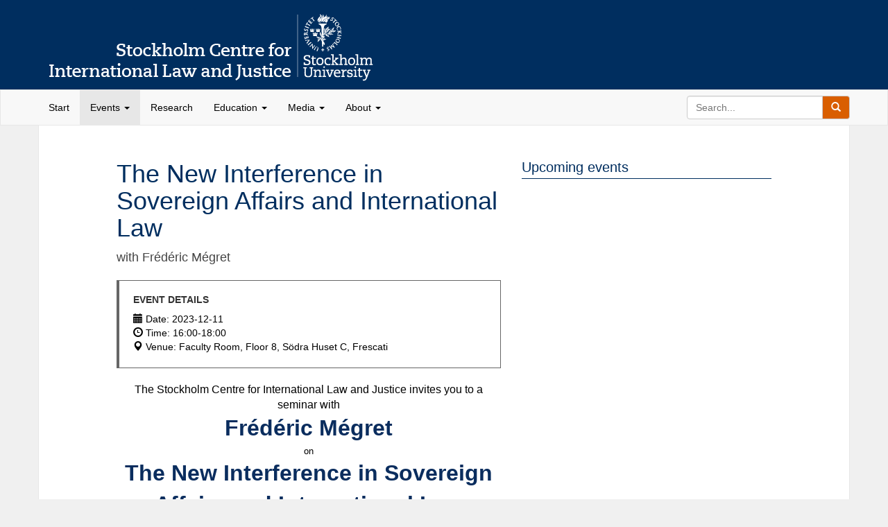

--- FILE ---
content_type: text/html; charset=UTF-8
request_url: https://www.scilj.se/event/the-new-interference-and-international-law/
body_size: 9918
content:
<!DOCTYPE html>
<html lang="en-US">
    <!--<![endif]-->
    <head>
        <meta charset="UTF-8">
        <meta name="viewport" content="width=device-width, initial-scale=1.0">
        <meta http-equiv="X-UA-Compatible" content="IE=edge" />
        <title>The New Interference in Sovereign Affairs and International Law | </title>
        <!-- HTML5 Shim and Respond.js IE8 support of HTML5 elements and media queries -->
        <!-- WARNING: Respond.js doesn't work if you view the page via file:// -->
        <!--[if lt IE 9]>
          <script src="https://oss.maxcdn.com/libs/html5shiv/3.7.0/html5shiv.js"></script>
          <script src="https://oss.maxcdn.com/libs/respond.js/1.3.0/respond.min.js"></script>
        <![endif]-->
        <link href="https://www.scilj.se/wp-content/themes/scilj/css/bootstrap.min.css" rel="stylesheet">
        <link href="https://www.scilj.se/wp-content/themes/scilj/css/fa/css/all.min.css" rel="stylesheet">
        <link rel="stylesheet" href="https://www.scilj.se/wp-content/themes/scilj/style.css" media="screen, print">
        <meta name='robots' content='max-image-preview:large' />
<link rel="alternate" title="oEmbed (JSON)" type="application/json+oembed" href="https://www.scilj.se/wp-json/oembed/1.0/embed?url=https%3A%2F%2Fwww.scilj.se%2Fevent%2Fthe-new-interference-and-international-law%2F" />
<link rel="alternate" title="oEmbed (XML)" type="text/xml+oembed" href="https://www.scilj.se/wp-json/oembed/1.0/embed?url=https%3A%2F%2Fwww.scilj.se%2Fevent%2Fthe-new-interference-and-international-law%2F&#038;format=xml" />
<style id='wp-img-auto-sizes-contain-inline-css' type='text/css'>
img:is([sizes=auto i],[sizes^="auto," i]){contain-intrinsic-size:3000px 1500px}
/*# sourceURL=wp-img-auto-sizes-contain-inline-css */
</style>
<style id='wp-emoji-styles-inline-css' type='text/css'>

	img.wp-smiley, img.emoji {
		display: inline !important;
		border: none !important;
		box-shadow: none !important;
		height: 1em !important;
		width: 1em !important;
		margin: 0 0.07em !important;
		vertical-align: -0.1em !important;
		background: none !important;
		padding: 0 !important;
	}
/*# sourceURL=wp-emoji-styles-inline-css */
</style>
<style id='wp-block-library-inline-css' type='text/css'>
:root{--wp-block-synced-color:#7a00df;--wp-block-synced-color--rgb:122,0,223;--wp-bound-block-color:var(--wp-block-synced-color);--wp-editor-canvas-background:#ddd;--wp-admin-theme-color:#007cba;--wp-admin-theme-color--rgb:0,124,186;--wp-admin-theme-color-darker-10:#006ba1;--wp-admin-theme-color-darker-10--rgb:0,107,160.5;--wp-admin-theme-color-darker-20:#005a87;--wp-admin-theme-color-darker-20--rgb:0,90,135;--wp-admin-border-width-focus:2px}@media (min-resolution:192dpi){:root{--wp-admin-border-width-focus:1.5px}}.wp-element-button{cursor:pointer}:root .has-very-light-gray-background-color{background-color:#eee}:root .has-very-dark-gray-background-color{background-color:#313131}:root .has-very-light-gray-color{color:#eee}:root .has-very-dark-gray-color{color:#313131}:root .has-vivid-green-cyan-to-vivid-cyan-blue-gradient-background{background:linear-gradient(135deg,#00d084,#0693e3)}:root .has-purple-crush-gradient-background{background:linear-gradient(135deg,#34e2e4,#4721fb 50%,#ab1dfe)}:root .has-hazy-dawn-gradient-background{background:linear-gradient(135deg,#faaca8,#dad0ec)}:root .has-subdued-olive-gradient-background{background:linear-gradient(135deg,#fafae1,#67a671)}:root .has-atomic-cream-gradient-background{background:linear-gradient(135deg,#fdd79a,#004a59)}:root .has-nightshade-gradient-background{background:linear-gradient(135deg,#330968,#31cdcf)}:root .has-midnight-gradient-background{background:linear-gradient(135deg,#020381,#2874fc)}:root{--wp--preset--font-size--normal:16px;--wp--preset--font-size--huge:42px}.has-regular-font-size{font-size:1em}.has-larger-font-size{font-size:2.625em}.has-normal-font-size{font-size:var(--wp--preset--font-size--normal)}.has-huge-font-size{font-size:var(--wp--preset--font-size--huge)}.has-text-align-center{text-align:center}.has-text-align-left{text-align:left}.has-text-align-right{text-align:right}.has-fit-text{white-space:nowrap!important}#end-resizable-editor-section{display:none}.aligncenter{clear:both}.items-justified-left{justify-content:flex-start}.items-justified-center{justify-content:center}.items-justified-right{justify-content:flex-end}.items-justified-space-between{justify-content:space-between}.screen-reader-text{border:0;clip-path:inset(50%);height:1px;margin:-1px;overflow:hidden;padding:0;position:absolute;width:1px;word-wrap:normal!important}.screen-reader-text:focus{background-color:#ddd;clip-path:none;color:#444;display:block;font-size:1em;height:auto;left:5px;line-height:normal;padding:15px 23px 14px;text-decoration:none;top:5px;width:auto;z-index:100000}html :where(.has-border-color){border-style:solid}html :where([style*=border-top-color]){border-top-style:solid}html :where([style*=border-right-color]){border-right-style:solid}html :where([style*=border-bottom-color]){border-bottom-style:solid}html :where([style*=border-left-color]){border-left-style:solid}html :where([style*=border-width]){border-style:solid}html :where([style*=border-top-width]){border-top-style:solid}html :where([style*=border-right-width]){border-right-style:solid}html :where([style*=border-bottom-width]){border-bottom-style:solid}html :where([style*=border-left-width]){border-left-style:solid}html :where(img[class*=wp-image-]){height:auto;max-width:100%}:where(figure){margin:0 0 1em}html :where(.is-position-sticky){--wp-admin--admin-bar--position-offset:var(--wp-admin--admin-bar--height,0px)}@media screen and (max-width:600px){html :where(.is-position-sticky){--wp-admin--admin-bar--position-offset:0px}}

/*# sourceURL=wp-block-library-inline-css */
</style><style id='global-styles-inline-css' type='text/css'>
:root{--wp--preset--aspect-ratio--square: 1;--wp--preset--aspect-ratio--4-3: 4/3;--wp--preset--aspect-ratio--3-4: 3/4;--wp--preset--aspect-ratio--3-2: 3/2;--wp--preset--aspect-ratio--2-3: 2/3;--wp--preset--aspect-ratio--16-9: 16/9;--wp--preset--aspect-ratio--9-16: 9/16;--wp--preset--color--black: #000000;--wp--preset--color--cyan-bluish-gray: #abb8c3;--wp--preset--color--white: #ffffff;--wp--preset--color--pale-pink: #f78da7;--wp--preset--color--vivid-red: #cf2e2e;--wp--preset--color--luminous-vivid-orange: #ff6900;--wp--preset--color--luminous-vivid-amber: #fcb900;--wp--preset--color--light-green-cyan: #7bdcb5;--wp--preset--color--vivid-green-cyan: #00d084;--wp--preset--color--pale-cyan-blue: #8ed1fc;--wp--preset--color--vivid-cyan-blue: #0693e3;--wp--preset--color--vivid-purple: #9b51e0;--wp--preset--gradient--vivid-cyan-blue-to-vivid-purple: linear-gradient(135deg,rgb(6,147,227) 0%,rgb(155,81,224) 100%);--wp--preset--gradient--light-green-cyan-to-vivid-green-cyan: linear-gradient(135deg,rgb(122,220,180) 0%,rgb(0,208,130) 100%);--wp--preset--gradient--luminous-vivid-amber-to-luminous-vivid-orange: linear-gradient(135deg,rgb(252,185,0) 0%,rgb(255,105,0) 100%);--wp--preset--gradient--luminous-vivid-orange-to-vivid-red: linear-gradient(135deg,rgb(255,105,0) 0%,rgb(207,46,46) 100%);--wp--preset--gradient--very-light-gray-to-cyan-bluish-gray: linear-gradient(135deg,rgb(238,238,238) 0%,rgb(169,184,195) 100%);--wp--preset--gradient--cool-to-warm-spectrum: linear-gradient(135deg,rgb(74,234,220) 0%,rgb(151,120,209) 20%,rgb(207,42,186) 40%,rgb(238,44,130) 60%,rgb(251,105,98) 80%,rgb(254,248,76) 100%);--wp--preset--gradient--blush-light-purple: linear-gradient(135deg,rgb(255,206,236) 0%,rgb(152,150,240) 100%);--wp--preset--gradient--blush-bordeaux: linear-gradient(135deg,rgb(254,205,165) 0%,rgb(254,45,45) 50%,rgb(107,0,62) 100%);--wp--preset--gradient--luminous-dusk: linear-gradient(135deg,rgb(255,203,112) 0%,rgb(199,81,192) 50%,rgb(65,88,208) 100%);--wp--preset--gradient--pale-ocean: linear-gradient(135deg,rgb(255,245,203) 0%,rgb(182,227,212) 50%,rgb(51,167,181) 100%);--wp--preset--gradient--electric-grass: linear-gradient(135deg,rgb(202,248,128) 0%,rgb(113,206,126) 100%);--wp--preset--gradient--midnight: linear-gradient(135deg,rgb(2,3,129) 0%,rgb(40,116,252) 100%);--wp--preset--font-size--small: 13px;--wp--preset--font-size--medium: 20px;--wp--preset--font-size--large: 36px;--wp--preset--font-size--x-large: 42px;--wp--preset--spacing--20: 0.44rem;--wp--preset--spacing--30: 0.67rem;--wp--preset--spacing--40: 1rem;--wp--preset--spacing--50: 1.5rem;--wp--preset--spacing--60: 2.25rem;--wp--preset--spacing--70: 3.38rem;--wp--preset--spacing--80: 5.06rem;--wp--preset--shadow--natural: 6px 6px 9px rgba(0, 0, 0, 0.2);--wp--preset--shadow--deep: 12px 12px 50px rgba(0, 0, 0, 0.4);--wp--preset--shadow--sharp: 6px 6px 0px rgba(0, 0, 0, 0.2);--wp--preset--shadow--outlined: 6px 6px 0px -3px rgb(255, 255, 255), 6px 6px rgb(0, 0, 0);--wp--preset--shadow--crisp: 6px 6px 0px rgb(0, 0, 0);}:where(.is-layout-flex){gap: 0.5em;}:where(.is-layout-grid){gap: 0.5em;}body .is-layout-flex{display: flex;}.is-layout-flex{flex-wrap: wrap;align-items: center;}.is-layout-flex > :is(*, div){margin: 0;}body .is-layout-grid{display: grid;}.is-layout-grid > :is(*, div){margin: 0;}:where(.wp-block-columns.is-layout-flex){gap: 2em;}:where(.wp-block-columns.is-layout-grid){gap: 2em;}:where(.wp-block-post-template.is-layout-flex){gap: 1.25em;}:where(.wp-block-post-template.is-layout-grid){gap: 1.25em;}.has-black-color{color: var(--wp--preset--color--black) !important;}.has-cyan-bluish-gray-color{color: var(--wp--preset--color--cyan-bluish-gray) !important;}.has-white-color{color: var(--wp--preset--color--white) !important;}.has-pale-pink-color{color: var(--wp--preset--color--pale-pink) !important;}.has-vivid-red-color{color: var(--wp--preset--color--vivid-red) !important;}.has-luminous-vivid-orange-color{color: var(--wp--preset--color--luminous-vivid-orange) !important;}.has-luminous-vivid-amber-color{color: var(--wp--preset--color--luminous-vivid-amber) !important;}.has-light-green-cyan-color{color: var(--wp--preset--color--light-green-cyan) !important;}.has-vivid-green-cyan-color{color: var(--wp--preset--color--vivid-green-cyan) !important;}.has-pale-cyan-blue-color{color: var(--wp--preset--color--pale-cyan-blue) !important;}.has-vivid-cyan-blue-color{color: var(--wp--preset--color--vivid-cyan-blue) !important;}.has-vivid-purple-color{color: var(--wp--preset--color--vivid-purple) !important;}.has-black-background-color{background-color: var(--wp--preset--color--black) !important;}.has-cyan-bluish-gray-background-color{background-color: var(--wp--preset--color--cyan-bluish-gray) !important;}.has-white-background-color{background-color: var(--wp--preset--color--white) !important;}.has-pale-pink-background-color{background-color: var(--wp--preset--color--pale-pink) !important;}.has-vivid-red-background-color{background-color: var(--wp--preset--color--vivid-red) !important;}.has-luminous-vivid-orange-background-color{background-color: var(--wp--preset--color--luminous-vivid-orange) !important;}.has-luminous-vivid-amber-background-color{background-color: var(--wp--preset--color--luminous-vivid-amber) !important;}.has-light-green-cyan-background-color{background-color: var(--wp--preset--color--light-green-cyan) !important;}.has-vivid-green-cyan-background-color{background-color: var(--wp--preset--color--vivid-green-cyan) !important;}.has-pale-cyan-blue-background-color{background-color: var(--wp--preset--color--pale-cyan-blue) !important;}.has-vivid-cyan-blue-background-color{background-color: var(--wp--preset--color--vivid-cyan-blue) !important;}.has-vivid-purple-background-color{background-color: var(--wp--preset--color--vivid-purple) !important;}.has-black-border-color{border-color: var(--wp--preset--color--black) !important;}.has-cyan-bluish-gray-border-color{border-color: var(--wp--preset--color--cyan-bluish-gray) !important;}.has-white-border-color{border-color: var(--wp--preset--color--white) !important;}.has-pale-pink-border-color{border-color: var(--wp--preset--color--pale-pink) !important;}.has-vivid-red-border-color{border-color: var(--wp--preset--color--vivid-red) !important;}.has-luminous-vivid-orange-border-color{border-color: var(--wp--preset--color--luminous-vivid-orange) !important;}.has-luminous-vivid-amber-border-color{border-color: var(--wp--preset--color--luminous-vivid-amber) !important;}.has-light-green-cyan-border-color{border-color: var(--wp--preset--color--light-green-cyan) !important;}.has-vivid-green-cyan-border-color{border-color: var(--wp--preset--color--vivid-green-cyan) !important;}.has-pale-cyan-blue-border-color{border-color: var(--wp--preset--color--pale-cyan-blue) !important;}.has-vivid-cyan-blue-border-color{border-color: var(--wp--preset--color--vivid-cyan-blue) !important;}.has-vivid-purple-border-color{border-color: var(--wp--preset--color--vivid-purple) !important;}.has-vivid-cyan-blue-to-vivid-purple-gradient-background{background: var(--wp--preset--gradient--vivid-cyan-blue-to-vivid-purple) !important;}.has-light-green-cyan-to-vivid-green-cyan-gradient-background{background: var(--wp--preset--gradient--light-green-cyan-to-vivid-green-cyan) !important;}.has-luminous-vivid-amber-to-luminous-vivid-orange-gradient-background{background: var(--wp--preset--gradient--luminous-vivid-amber-to-luminous-vivid-orange) !important;}.has-luminous-vivid-orange-to-vivid-red-gradient-background{background: var(--wp--preset--gradient--luminous-vivid-orange-to-vivid-red) !important;}.has-very-light-gray-to-cyan-bluish-gray-gradient-background{background: var(--wp--preset--gradient--very-light-gray-to-cyan-bluish-gray) !important;}.has-cool-to-warm-spectrum-gradient-background{background: var(--wp--preset--gradient--cool-to-warm-spectrum) !important;}.has-blush-light-purple-gradient-background{background: var(--wp--preset--gradient--blush-light-purple) !important;}.has-blush-bordeaux-gradient-background{background: var(--wp--preset--gradient--blush-bordeaux) !important;}.has-luminous-dusk-gradient-background{background: var(--wp--preset--gradient--luminous-dusk) !important;}.has-pale-ocean-gradient-background{background: var(--wp--preset--gradient--pale-ocean) !important;}.has-electric-grass-gradient-background{background: var(--wp--preset--gradient--electric-grass) !important;}.has-midnight-gradient-background{background: var(--wp--preset--gradient--midnight) !important;}.has-small-font-size{font-size: var(--wp--preset--font-size--small) !important;}.has-medium-font-size{font-size: var(--wp--preset--font-size--medium) !important;}.has-large-font-size{font-size: var(--wp--preset--font-size--large) !important;}.has-x-large-font-size{font-size: var(--wp--preset--font-size--x-large) !important;}
/*# sourceURL=global-styles-inline-css */
</style>

<style id='classic-theme-styles-inline-css' type='text/css'>
/*! This file is auto-generated */
.wp-block-button__link{color:#fff;background-color:#32373c;border-radius:9999px;box-shadow:none;text-decoration:none;padding:calc(.667em + 2px) calc(1.333em + 2px);font-size:1.125em}.wp-block-file__button{background:#32373c;color:#fff;text-decoration:none}
/*# sourceURL=/wp-includes/css/classic-themes.min.css */
</style>
<script type="text/javascript" src="https://www.scilj.se/wp-includes/js/jquery/jquery.min.js?ver=3.7.1" id="jquery-core-js"></script>
<script type="text/javascript" src="https://www.scilj.se/wp-includes/js/jquery/jquery-migrate.min.js?ver=3.4.1" id="jquery-migrate-js"></script>
<script type="text/javascript" id="ccefjs-js-extra">
/* <![CDATA[ */
var CCEF = {"ajaxurl":"https://www.scilj.se/wp-admin/admin-ajax.php"};
//# sourceURL=ccefjs-js-extra
/* ]]> */
</script>
<script type="text/javascript" src="https://www.scilj.se/wp-content/plugins/cc-email-form/ccef.js?ver=6.9" id="ccefjs-js"></script>
<link rel="https://api.w.org/" href="https://www.scilj.se/wp-json/" /><link rel="EditURI" type="application/rsd+xml" title="RSD" href="https://www.scilj.se/xmlrpc.php?rsd" />
<meta name="generator" content="WordPress 6.9" />
<link rel="canonical" href="https://www.scilj.se/event/the-new-interference-and-international-law/" />
<link rel='shortlink' href='https://www.scilj.se/?p=1477' />
    </head>

    <body data-rsssl=1 class="wp-singular cc-event-template-default single single-cc-event postid-1477 wp-theme-scilj">
        <div class=" site">

            <header class="site-header logo-header" role="banner">
                <div id="header_top" class="container header-top">
                    <div class="row">
                        <div class="site-logo col-sm-12"><a href="https://www.scilj.se"><img src="https://www.scilj.se/wp-content/themes/scilj/images/scilj_header_logo.png" alt="Stockholm Centre for Internation Law and Justice" class="img-responsive"></a></div>
                        

                    </div><!-- .row -->
                </div><!-- .header_top -->

                <nav id="nav" class="navbar navbar-default" role="navigation">
                    <div class="container">
                        <div class="row">
                            <!-- Brand and toggle get grouped for better mobile display -->
                            <div class="navbar-header">
                                <button type="button" class="navbar-toggle" data-toggle="collapse" data-target=".navbar-ex1-collapse">
                                    <span class="sr-only">Toggle navigation</span>
                                    <span class="icon-bar"></span>
                                    <span class="icon-bar"></span>
                                    <span class="icon-bar"></span>
                                </button>

                            </div><!-- .navbar-header -->
                            <div class="collapse navbar-collapse navbar-ex1-collapse ">
                                <div class="topmenu "><ul id="menu-primary" class="nav navbar-nav menu-primary"><li id="menu-item-6" class="menu-item menu-item-type-custom menu-item-object-custom current-menu-ancestor menu-item-6"><a title="Start" href="/">Start</a></li>
<li id="menu-item-924" class="menu-item menu-item-type-custom menu-item-object-custom menu-item-has-children current-menu-parent current-menu-ancestor menu-item-924 dropdown"><a title="Events" href="#" data-toggle="dropdown" class="dropdown-toggle">Events <span class="caret"></span></a>
<ul role="menu" class=" dropdown-menu">
	<li id="menu-item-1086" class="menu-item menu-item-type-post_type menu-item-object-page current-menu-ancestor menu-item-1086"><a title="ESIL2021" href="https://www.scilj.se/esil2021/">ESIL2021</a></li>
	<li id="menu-item-1228" class="menu-item menu-item-type-post_type menu-item-object-page current-menu-ancestor menu-item-1228"><a title="VIDEOS FROM ESIL2021" href="https://www.scilj.se/videos-from-esil2021table-of-contents/">VIDEOS FROM ESIL2021</a></li>
	<li id="menu-item-927" class="menu-item menu-item-type-taxonomy menu-item-object-cc-event-category current-menu-ancestor menu-item-927"><a title="International criminal law" href="https://www.scilj.se/event-category/international-criminal-law/">International criminal law</a></li>
	<li id="menu-item-926" class="menu-item menu-item-type-taxonomy menu-item-object-cc-event-category current-menu-ancestor menu-item-926"><a title="Global Law, Local Lives" href="https://www.scilj.se/event-category/global-law-local-lives/">Global Law, Local Lives</a></li>
	<li id="menu-item-928" class="menu-item menu-item-type-taxonomy menu-item-object-cc-event-category current-menu-ancestor menu-item-928"><a title="Other public seminars and lectures" href="https://www.scilj.se/event-category/other-public-seminars-and-lectures/">Other public seminars and lectures</a></li>
	<li id="menu-item-929" class="menu-item menu-item-type-taxonomy menu-item-object-cc-event-category current-menu-ancestor menu-item-929"><a title="The Hilding Eek Memorial Lecture" href="https://www.scilj.se/event-category/the-hilding-eek-memorial-lecture/">The Hilding Eek Memorial Lecture</a></li>
	<li id="menu-item-925" class="menu-item menu-item-type-taxonomy menu-item-object-cc-event-category current-menu-ancestor menu-item-925"><a title="Critical Research in International Law" href="https://www.scilj.se/event-category/critical-research-in-international-law/">Critical Research in International Law</a></li>
	<li id="menu-item-39" class="post-type-archive-cc-event menu-item menu-item-type-post_type_archive menu-item-object-cc-event current-menu-item current-menu-ancestor menu-item-39 active"><a title="All events" href="https://www.scilj.se/event/">All events</a></li>
</ul>
</li>
<li id="menu-item-9" class="menu-item menu-item-type-post_type menu-item-object-page current-menu-ancestor menu-item-9"><a title="Research" href="https://www.scilj.se/research/">Research</a></li>
<li id="menu-item-932" class="menu-item menu-item-type-custom menu-item-object-custom menu-item-has-children current-menu-ancestor menu-item-932 dropdown"><a title="Education" href="#" data-toggle="dropdown" class="dropdown-toggle">Education <span class="caret"></span></a>
<ul role="menu" class=" dropdown-menu">
	<li id="menu-item-933" class="menu-item menu-item-type-post_type menu-item-object-page current-menu-ancestor menu-item-933"><a title="Master&#039;s Programme in International Law" href="https://www.scilj.se/masters-programme/">Master&#8217;s Programme in International Law</a></li>
	<li id="menu-item-934" class="menu-item menu-item-type-post_type menu-item-object-page current-menu-ancestor menu-item-934"><a title="Advanced Courses" href="https://www.scilj.se/advanced-courses/">Advanced Courses</a></li>
</ul>
</li>
<li id="menu-item-930" class="menu-item menu-item-type-custom menu-item-object-custom menu-item-has-children current-menu-ancestor menu-item-930 dropdown"><a title="Media" href="#" data-toggle="dropdown" class="dropdown-toggle">Media <span class="caret"></span></a>
<ul role="menu" class=" dropdown-menu">
	<li id="menu-item-95" class="menu-item menu-item-type-taxonomy menu-item-object-category menu-item-has-children current-menu-ancestor menu-item-95 dropdown"><a title="Blog" href="https://www.scilj.se/category/blog/">Blog</a></li>
	<li id="menu-item-1635" class="menu-item menu-item-type-post_type menu-item-object-page current-menu-ancestor menu-item-1635"><a title="Op-ed: A Swedish recognition of Palestine will be justified under international law" href="https://www.scilj.se/op-ed-a-swedish-recognition-of-palestine-will-be-justified-under-international-law/">Op-ed: A Swedish recognition of Palestine will be justified under international law</a></li>
	<li id="menu-item-1302" class="menu-item menu-item-type-post_type menu-item-object-page menu-item-has-children current-menu-ancestor menu-item-1302 dropdown"><a title="Videos &#038; Podcasts" href="https://www.scilj.se/videos/">Videos &#038; Podcasts</a></li>
	<li id="menu-item-1366" class="menu-item menu-item-type-post_type menu-item-object-page current-menu-ancestor menu-item-1366"><a title="Videos from ESIL2021 in Stockholm" href="https://www.scilj.se/videos-from-esil2021-in-stockholm/">Videos from ESIL2021 in Stockholm</a></li>
</ul>
</li>
<li id="menu-item-38" class="menu-item menu-item-type-custom menu-item-object-custom menu-item-has-children current-menu-ancestor menu-item-38 dropdown"><a title="About" href="#" data-toggle="dropdown" class="dropdown-toggle">About <span class="caret"></span></a>
<ul role="menu" class=" dropdown-menu">
	<li id="menu-item-37" class="menu-item menu-item-type-post_type menu-item-object-page current-menu-ancestor menu-item-37"><a title="About SCILJ" href="https://www.scilj.se/about-scilj/">About SCILJ</a></li>
	<li id="menu-item-36" class="menu-item menu-item-type-post_type menu-item-object-page current-menu-ancestor menu-item-36"><a title="The Board" href="https://www.scilj.se/board/">The Board</a></li>
	<li id="menu-item-35" class="menu-item menu-item-type-post_type menu-item-object-page current-menu-ancestor menu-item-35"><a title="Fellows" href="https://www.scilj.se/fellows/">Fellows</a></li>
	<li id="menu-item-75" class="menu-item menu-item-type-post_type menu-item-object-page current-menu-ancestor menu-item-75"><a title="International Advisory Board" href="https://www.scilj.se/international-advisory-board/">International Advisory Board</a></li>
	<li id="menu-item-34" class="menu-item menu-item-type-post_type menu-item-object-page current-menu-ancestor menu-item-34"><a title="Collaboration" href="https://www.scilj.se/collaboration/">Collaboration</a></li>
	<li id="menu-item-33" class="menu-item menu-item-type-post_type menu-item-object-page current-menu-ancestor menu-item-33"><a title="Annual Report" href="https://www.scilj.se/annual-report/">Annual Report</a></li>
	<li id="menu-item-32" class="menu-item menu-item-type-post_type menu-item-object-page current-menu-ancestor menu-item-32"><a title="Education in international law at Stockholm University" href="https://www.scilj.se/education-international-law-stockholm-university/">Education in international law at Stockholm University</a></li>
</ul>
</li>
</ul></div>                                <div class="nav-search-form">
                                    <form id="searchform" class="searchform navbar-form navbar-right form-inline" action="https://www.scilj.se" method="get" role="search">
                                        <div class="input-group">
                                            <input id="s" type="text" name="s" value="" class="form-control" placeholder="Search...">

                                            <span class="input-group-btn">
                                                <button id="searchsubmit" type="submit" class="btn btn-default">
                                                    <span class="glyphicon glyphicon-search"></span>
                                                </button>
                                            </span>
                                        </div>
                                    </form>
                                </div><!-- .custom-search-form -->
                            </div><!-- .navbar-collapse -->
                        </div><!-- .row -->
                    </div>
                </nav>

            </header><!-- .site-header --><div class="container site-main">
    <div class="row">
        <div class="col-md-6 col-md-offset-1 content" role="main"> 
              
                                                                                        <article id="post-1477" class="post-1477 cc-event type-cc-event status-publish hentry">
    <header class="entry-header">

        <h1 class="entry-title">The New Interference in Sovereign Affairs and International Law</h1>
    </header><!-- .entry-header -->
    <div class="entry-summary">
        <p>with Frédéric Mégret</p>
    </div><!-- .entry-summary -->
    <div class="callout entry-info">
        <h5>Event details</h5>
        <div class="event-title">
            <div class="event-date">
                <i class="glyphicon glyphicon-calendar"></i> Date: 2023-12-11            </div>
            <div class="event-time">
                <i class="glyphicon glyphicon-time"></i> Time: 16:00-18:00 
            </div>
            <div class="event-venue">
                <i class="glyphicon glyphicon-map-marker"></i> Venue: Faculty Room, Floor 8, Södra Huset C, Frescati            </div>
        </div>
    </div><!-- .callout -->
    <div class="entry-content">
        <div align="center"><span style="font-size: medium;"><span lang="en-GB">The Stockholm Centre for International Law and Justice invites you to a seminar with<br /></span></span>
</div>
<div align="center"><span style="color: #0a2d5e; font-size: xx-large;"><span lang="en-US"><strong>Frédéric Mégret</strong></span></span></div>
<div align="center"><span style="font-size: small;"><span lang="en-US">on</span></span></div>
<div align="center"><span style="color: #0a2d5e; font-size: xx-large;"><span lang="en-US"><strong>The New Interference in Sovereign Affairs and International Law</strong></span></span></div>
<div></div>
<div style="text-align: justify;"><span style="font-size: medium;"><span style="font-size: medium;"><span lang="en-GB"><br />
</p>
<div align="center">
<img decoding="async" src="https://www.mcgill.ca/law/files/law/frederic_megret_.jpg" width ="320"  alt="Frédéric Mégret" />
</div>
<p>
<strong>Description:</strong><br />
Interference in sovereign affairs has made a remarkable comeback in the last decade, as both the US and the EU, notably, have become targets of sophisticated operations that target the public sphere and elections. But what exactly lies in that phenomenon, how different is it from previous modes of interference, and what ought to be done about it from an international legal perspective? Often missed in the latest round of debates is the long history of interference and notably the extent to which it has long been the rule in the Global South. This problematizes the recent rediscovery of non-interference in liberal democracies, and raises questions about what exactly is protected. The presentation will emphasize how after decades of globalization, including of the information infrastructure, it has become increasingly difficult to meaningfully delineate a domaine réservé of states; how moves to fight interference can strongly backfire by compromising some of the very liberties that go to the heart of democratic life; and how defining interference requires that one be willing to live with the consequences in a world where the sources and targets of interference are increasingly inverted.<br />
</span></span></span></div>
<div style="text-align: justify;"></div>
<div style="text-align: justify;"><span style="font-size: medium;"><span style="font-size: medium;"><span style="font-size: medium;"><span lang="en-GB"><br />
<strong>Bio:</strong><br />
<a href ="https://www.mcgill.ca/law/profs/megret-frederic">Frédéric Mégret</a> is the Hans &#038; Tamar Oppenheimer Chair in Public International Law at McGill University. He held the Canada Research Chair on the Law of Human Rights and Legal Pluralism from 2006 to 2015. He was named co-director of the Centre for Human Rights and Legal Pluralism in 2021. A generalist international lawyer, his work examines the history, evolution and contradictions of international law in a world of states.<br />
</p>
<p></span></span></span></span></p>
<div style="text-align: justify;"></div>
<div style="text-align: justify;"><span style="font-size: medium;"><span style="font-size: medium;"><span style="font-size: medium;"><span lang="en-GB"></p>
</div>
<div style="text-align: justify;">
<div style="text-align: justify;"><span style="font-size: medium;"><span style="font-size: medium;"><span lang="en-GB"><br />
The workshop has a hybrid format, either in person at the Faculty Room or on Zoom:<br />
<a href="https://stockholmuniversity.zoom.us/j/69735990994">https://stockholmuniversity.zoom.us/j/69735990994</a></p>
<p>No registration needed.</span><b> </b></span></span></div>
</div>
</div>
    </div><!-- .entry-content -->

    <footer class="entry-footer entry-meta">
    <span class="meta-item entry-date"><i class="glyphicon glyphicon-time"></i> 16 August 2023</span>
    <span class="meta-item entry-author"><i class="glyphicon glyphicon-user"></i> Daniel Pinheiro Astone</span>
</footer><!-- .entry-meta --></article><!-- #post -->                                                                        </div><!-- .content -->

        <aside class="col-md-4 sidebar-area-right" role="complementary">
        <div class="widget-area">
    <div id="cc_simple_events-3" class="widget widget-sidebar widget-sidebar-right widget_cc_simple_events"><h3 class="widget-title">Upcoming events</h3></div></div><!-- .widget-area -->

        </aside><!-- .sidebar-area-right -->

    </div><!-- .row -->
</div><!-- .site-main -->
<footer class="site-footer">
    <div class="footer-boxes">
        <div class="container">
            <div class="row">
                <div class="col-md-4">
                    <h4>Shortcuts</h4>
                    <div class="footer-nav">
                        <nav class="menu-footer-container"><ul id="menu-footer" class="nav menu-footer"><li id="menu-item-10" class="menu-item menu-item-type-post_type menu-item-object-page menu-item-10"><a href="https://www.scilj.se/research/">Research</a></li>
<li id="menu-item-353" class="menu-item menu-item-type-post_type menu-item-object-page menu-item-353"><a href="https://www.scilj.se/courses/">Courses</a></li>
<li id="menu-item-30" class="menu-item menu-item-type-post_type menu-item-object-page menu-item-30"><a href="https://www.scilj.se/about-scilj/">About SCILJ</a></li>
<li id="menu-item-29" class="menu-item menu-item-type-post_type menu-item-object-page menu-item-29"><a href="https://www.scilj.se/board/">The Board</a></li>
<li id="menu-item-28" class="menu-item menu-item-type-post_type menu-item-object-page menu-item-28"><a href="https://www.scilj.se/fellows/">Fellows</a></li>
<li id="menu-item-27" class="menu-item menu-item-type-post_type menu-item-object-page menu-item-27"><a href="https://www.scilj.se/collaboration/">Collaboration</a></li>
<li id="menu-item-26" class="menu-item menu-item-type-post_type menu-item-object-page menu-item-26"><a href="https://www.scilj.se/annual-report/">Annual Report</a></li>
<li id="menu-item-25" class="menu-item menu-item-type-post_type menu-item-object-page menu-item-25"><a href="https://www.scilj.se/education-international-law-stockholm-university/">Education in international law at Stockholm University</a></li>
<li id="menu-item-96" class="menu-item menu-item-type-taxonomy menu-item-object-category menu-item-96"><a href="https://www.scilj.se/category/blog/">Blog</a></li>
</ul></nav>                    </div>
                    <div class="widget-area">
                                            </div><!-- .widget-area -->
                </div>
                <div class="col-md-4">
                    <div class="widget-area">
                        <div id="text-2" class="widget widget-footer-middle widget_text"><h4 class="widget-title">Contact</h4>			<div class="textwidget"><p>Stockholm Centre for International Law and Justice Stockholms universitet<br />
SE-106 91 Stockholm<br />
Phone: +46 (0)8-16 20 00 </p>
</div>
		</div>                    </div><!-- .widget-area -->
                </div>
                <div class="col-md-4">
                    <div class="widget-area">
                        <div id="cc_email_form-3" class="widget widget-footer-right widget_cc_email_form"><h4 class="widget-title">Subscribe to our Newsletter</h4>    <div class="cc-email-form">
        <form id="ccef" class="form-inline">
            <div class="input-group">
                <input id="ccef_email" class="form-control" type="text" placeholder="Your e-mail address" value="" name="ccef_email">
                <span class="input-group-btn">
                    <button id="searchsubmit" class="btn btn-default" type="submit" name="scfs">
                        <span class="glyphicon glyphicon-envelope"></span>
                    </button>
                </span>
            </div>
            <input name="action" type="hidden" value="cc_email_form" />
            <input type="hidden" id="ccef_nonce" name="ccef_nonce" value="51021076cd" /><input type="hidden" name="_wp_http_referer" value="/event/the-new-interference-and-international-law/" />            <img class="ccef-ajax" src="https://i61.tinypic.com/11kguf4.gif" alt="Sending Message">
            <div class="ccef-formmessage"><p></p></div>
        </form>

    </div>
    </div>                        
                        <div id="follow_us_footer" class="widget follow-us" style="margin-top:2rem;">
                            <a href="https://twitter.com/scilj_su" target="_blank" rel="nofollow"><h4 class="widget-title"><i class="fab fa-twitter"></i></span> Follow us on Twitter!</h4></a>
                        </div>
                    </div><!-- .widget-area -->
                </div>
            </div>

        </div><!-- .container -->
    </div>

    <div class="footer-copyright">
        <div class="container">
            <div class="row">
                <div class="col-md-12">Stockholm Centre for Internation Law and Justice &copy; Stockholms universitet</div>
            </div>
        </div><!-- .container -->
    </div>
</footer>

</div><!-- .site -->

<!-- jQuery (necessary for Bootstrap's JavaScript plugins) -->
<script src="https://www.scilj.se/wp-content/themes/scilj/lib/jquery.min.js"></script>
<!-- Include all compiled plugins (below), or include individual files as needed -->
<script src="https://www.scilj.se/wp-content/themes/scilj/js/bootstrap.min.js"></script>
<script type="speculationrules">
{"prefetch":[{"source":"document","where":{"and":[{"href_matches":"/*"},{"not":{"href_matches":["/wp-*.php","/wp-admin/*","/wp-content/uploads/*","/wp-content/*","/wp-content/plugins/*","/wp-content/themes/scilj/*","/*\\?(.+)"]}},{"not":{"selector_matches":"a[rel~=\"nofollow\"]"}},{"not":{"selector_matches":".no-prefetch, .no-prefetch a"}}]},"eagerness":"conservative"}]}
</script>
<script type="text/javascript" src="https://www.scilj.se/wp-content/themes/scilj/lib/jquery.columnizer-bootstrap.min.js?ver=1.0.0" id="columnizer-js"></script>
<script type="text/javascript" src="https://www.scilj.se/wp-content/themes/scilj/js/scripts.js?ver=1.0.0" id="scilj-js"></script>
<script id="wp-emoji-settings" type="application/json">
{"baseUrl":"https://s.w.org/images/core/emoji/17.0.2/72x72/","ext":".png","svgUrl":"https://s.w.org/images/core/emoji/17.0.2/svg/","svgExt":".svg","source":{"concatemoji":"https://www.scilj.se/wp-includes/js/wp-emoji-release.min.js?ver=6.9"}}
</script>
<script type="module">
/* <![CDATA[ */
/*! This file is auto-generated */
const a=JSON.parse(document.getElementById("wp-emoji-settings").textContent),o=(window._wpemojiSettings=a,"wpEmojiSettingsSupports"),s=["flag","emoji"];function i(e){try{var t={supportTests:e,timestamp:(new Date).valueOf()};sessionStorage.setItem(o,JSON.stringify(t))}catch(e){}}function c(e,t,n){e.clearRect(0,0,e.canvas.width,e.canvas.height),e.fillText(t,0,0);t=new Uint32Array(e.getImageData(0,0,e.canvas.width,e.canvas.height).data);e.clearRect(0,0,e.canvas.width,e.canvas.height),e.fillText(n,0,0);const a=new Uint32Array(e.getImageData(0,0,e.canvas.width,e.canvas.height).data);return t.every((e,t)=>e===a[t])}function p(e,t){e.clearRect(0,0,e.canvas.width,e.canvas.height),e.fillText(t,0,0);var n=e.getImageData(16,16,1,1);for(let e=0;e<n.data.length;e++)if(0!==n.data[e])return!1;return!0}function u(e,t,n,a){switch(t){case"flag":return n(e,"\ud83c\udff3\ufe0f\u200d\u26a7\ufe0f","\ud83c\udff3\ufe0f\u200b\u26a7\ufe0f")?!1:!n(e,"\ud83c\udde8\ud83c\uddf6","\ud83c\udde8\u200b\ud83c\uddf6")&&!n(e,"\ud83c\udff4\udb40\udc67\udb40\udc62\udb40\udc65\udb40\udc6e\udb40\udc67\udb40\udc7f","\ud83c\udff4\u200b\udb40\udc67\u200b\udb40\udc62\u200b\udb40\udc65\u200b\udb40\udc6e\u200b\udb40\udc67\u200b\udb40\udc7f");case"emoji":return!a(e,"\ud83e\u1fac8")}return!1}function f(e,t,n,a){let r;const o=(r="undefined"!=typeof WorkerGlobalScope&&self instanceof WorkerGlobalScope?new OffscreenCanvas(300,150):document.createElement("canvas")).getContext("2d",{willReadFrequently:!0}),s=(o.textBaseline="top",o.font="600 32px Arial",{});return e.forEach(e=>{s[e]=t(o,e,n,a)}),s}function r(e){var t=document.createElement("script");t.src=e,t.defer=!0,document.head.appendChild(t)}a.supports={everything:!0,everythingExceptFlag:!0},new Promise(t=>{let n=function(){try{var e=JSON.parse(sessionStorage.getItem(o));if("object"==typeof e&&"number"==typeof e.timestamp&&(new Date).valueOf()<e.timestamp+604800&&"object"==typeof e.supportTests)return e.supportTests}catch(e){}return null}();if(!n){if("undefined"!=typeof Worker&&"undefined"!=typeof OffscreenCanvas&&"undefined"!=typeof URL&&URL.createObjectURL&&"undefined"!=typeof Blob)try{var e="postMessage("+f.toString()+"("+[JSON.stringify(s),u.toString(),c.toString(),p.toString()].join(",")+"));",a=new Blob([e],{type:"text/javascript"});const r=new Worker(URL.createObjectURL(a),{name:"wpTestEmojiSupports"});return void(r.onmessage=e=>{i(n=e.data),r.terminate(),t(n)})}catch(e){}i(n=f(s,u,c,p))}t(n)}).then(e=>{for(const n in e)a.supports[n]=e[n],a.supports.everything=a.supports.everything&&a.supports[n],"flag"!==n&&(a.supports.everythingExceptFlag=a.supports.everythingExceptFlag&&a.supports[n]);var t;a.supports.everythingExceptFlag=a.supports.everythingExceptFlag&&!a.supports.flag,a.supports.everything||((t=a.source||{}).concatemoji?r(t.concatemoji):t.wpemoji&&t.twemoji&&(r(t.twemoji),r(t.wpemoji)))});
//# sourceURL=https://www.scilj.se/wp-includes/js/wp-emoji-loader.min.js
/* ]]> */
</script>
</body>
</html>

--- FILE ---
content_type: text/css
request_url: https://www.scilj.se/wp-content/themes/scilj/style.css
body_size: 1755
content:
/*
Theme Name: SCILJ
Theme URI: 
Author: Tecken 1 Webbutveckling
Author URI: http://www.tecken1.se/
Description: 
Version: 1.0
Text Domain: scilj
*/

body{
    font-family: Verdana, Arial, Helvetica, sans-serif;
    background-color: #f0f0f0;
    color: #000;
}
.content-wrapper{
    border: solid 1px #CCC;
}

.site-main{
    background-color: #FFF;
    border-left: 1px solid #e7e7e7;
    border-right: 1px solid #e7e7e7;
    padding-bottom: 30px;
    padding-top: 30px;
}

h1, h2, h3, h4, h5, h6,
a{
    color: #002e5f;
}

/*
/ Header
*/
.header-top{
    padding-bottom: 10px;
}
.logo-header{
    background-color: #002e5f;
    color: #FFF;
}
.logo-header a{
    color: #FFF;
}
.logo-header .site-logo{
    padding-top: 20px;
    font-size: 2em;
    line-height: 28px
}
.logo-header .site-logo .tagline{
    font-size: 0.7em;
}

/* Main navigation*/
.site-header .navbar {
    margin-bottom: 0px;
}
.site-header .navbar .current-post-ancestor, 
.site-header .navbar .current-menu-parent, 
.site-header .navbar .current-post-parent{
    background-color: #e7e7e7;
    color: #555;
}
.navbar-default .navbar-nav>li>a{
    color: #000;
}

.site-header .nav-search-form .btn{
    background-color: #d95e00;
    color: #FFF;
}

/*
/ Footer
*/

.site-footer{
    background-color: #3a3737;
}
.site-footer,
.site-footer h4,
.site-footer a{
    color: #fff;
}
.site-footer-old,
.site-footer-old h4,
.site-footer-old a{
    color: #adaeb0;
}
.site-footer a:hover{
    color: #CCC;
    text-decoration: underline !important;
}
.site-footer .footer-boxes{
    min-height: 300px;
    padding-top: 20px;
    
}
.site-footer .footer-copyright{
    background-color: #181818;
    padding-top: 20px;
    padding-bottom: 20px;
}

.site-footer #newsletterform .input-group{
    width: 100%;
    
}

.site-footer .menu-footer ul {
 
    list-style: none outside none;
}
.site-footer .footer-nav li > a {
    padding: 0;
}
.site-footer .footer-nav li > a:hover, .site-footer .footer-nav li > a:active, .site-footer .footer-nav li > a:focus {
    background-color: inherit;
}

/*
/ Sidebar
*/


/*Sidebar widgets*/

.widget-sidebar{
    margin-bottom: 30px;
}

.widget-sidebar .widget-title {
    border-bottom: 1px solid;
    padding-bottom: 5px;
    font-size: 1.4em;
}


/*
/ Home
*/
.home .site-main{
    padding-top: 0;
}
.site-main .home-upper {
    /*background-color: #3a3737;*/
    background-color: #d5e6f7;
    color: #000;
    padding-top: 30px;
    padding-bottom: 30px;
}
.site-main .home-upper h1,.site-main .home-upper h2, .site-main .home-upper h3, .site-main .home-upper h4 {
    margin-top: 0;
    color: #000;
}
.site-main .home-upper h4 {
    margin-top: 40px;
}
.site-main .home-lower {
    background-color: #FFF;
    padding-top: 20px;
    padding-bottom: 30px;
}
.site-main .home-lower .widget-title{
    text-transform: uppercase;
    font-size: 1.4em;
    border-bottom: solid 2px #002e5f;
    margin-bottom: 20px;
    padding-bottom: 10px;
}

.site-main .home-research-projects {
    background-color: #ccc;
    color: #000;
    padding-top: 30px;
    padding-bottom: 30px;
    margin-bottom: -30px;
}

.site-main .home-research-projects h3{
    text-transform: uppercase;
    font-size: 1.4em;
    border-bottom: solid 2px #002e5f;
    margin-bottom: 20px;
    padding-bottom: 10px;
}

.site-main .home-research-projects ul{
    list-style: none;
    padding: 0;
}

/*
/ Article
*/
article .entry-summary{
    color: #444;
    font-size: 1.3em;
}
article .entry-summary hr{
    border-color: #CCC;
    width: 25%;
}
article .entry-footer{
    margin-top: 20px;
    padding-top:10px;
}
article .entry-meta{
    border-top: solid 1px #e7e7e7;
    margin-bottom: 20px;
    color: #999;
}
article .entry-meta a{
    color: #999;
}
article img{
    max-width: 100%;
    height: auto;
    margin-bottom: 10px;
}
article img.alignleft{
    float: left;
    margin-right: 10px;
}
article img.alignright{
    float: right;
    margin-left: 10px;
}

/*
* Search
*/
.search-results .entry-summary{
    font-size: inherit;
}
.search-results .entry-summary hr{
    width: inherit;
    border-color: #EEE;
}

/*
/ Slider
*/
.site-slider{
    border-left: 1px solid #e7e7e7;
    border-right: 1px solid #e7e7e7;
}

/*
/ Buttons
*/



/*
* Pagination
*/
.pagination-container {
    text-align: center;
}
.pagination-lg > li > a, .pagination-lg > li > span {
    color: #c4c9d0;
    font-size: 14px;
    padding: 6px 12px;
}
.pagination > .active > a, .pagination > .active > span, .pagination > .active > a:hover, .pagination > .active > span:hover, .pagination > .active > a:focus, .pagination > .active > span:focus, .pagination > li > a:hover, .pagination > li > span:hover, .pagination > li > a:focus, .pagination > li > span:focus {
    background-color: #e7e7e7;
    border-color: #e7e7e7;
    color: #878787;
}

/*
* Latest News
*/
.widget_cc_rpw ul {
    list-style: none;
    padding: 0;
}
.widget_cc_rpw .calendar {
    background-color: #FFF;
    color:#002e5f;
    float: left;
    height: 50px;
    line-height: normal;
    margin: 0 10px 10px 0;
    padding: 0;
    text-align: center;
    width: 50px;
    border-right: 1px solid #002e5f;
}
.widget_cc_rpw .calendar .month{
    font-size: 0.9em;
    text-transform: uppercase;
}
.widget_cc_rpw .calendar .day{
    font-size: 2em;
}
.widget_cc_rpw .post-title {
    color: #002e5f;
    font-weight: 900;
}
.widget_cc_rpw .post-excerpt {
    padding-left: 60px;
}

/*
* Events calendar
*/
.widget_cc_simple_events .event-item{
    clear: both;
}
.widget_cc_simple_events .event-title a{
    color:#002e5f;
    font-weight: 900;
}
.widget_cc_simple_events .event-title, .widget_cc_simple_events .event-excerpt {
    padding-left: 60px;
}
.widget_cc_simple_events .calendar{
    background-color: #FFF;
    color:#002e5f;
    float: left;
    height: 50px;
    line-height: normal;
    margin: 0 10px 10px 0;
    padding: 0;
    text-align: center;
    width: 50px;
    border-right: 1px solid #002e5f;
}
.widget_cc_simple_events .calendar .month{
    font-size: 0.9em;
    text-transform: uppercase;
}
.widget_cc_simple_events .calendar .day{
    font-size: 2em;
}

.event-list-meta{
    color: #999;
}

.meta-item{
    margin-right: 10px;
}

/*
* Callout
*/
.callout {
    border-color: #666;
    border-style: solid;
    border-width: 1px 1px 1px 4px;
    margin: 20px 0;
    padding: 20px;
}
.callout h5{
    color: #333;
    margin-top: 0;
    text-transform: uppercase;
    font-weight: 900;
}

/*
* CC Email Form
*/
.ccef-formmessage {
    margin-top: 10px;
}
.ccef-formmessage .ccfc-alert-error {
    color: #a94442;
}

/*
/ People lists
*/
.person {
    margin-bottom: 30px;
}
.person .position{
    font-weight: 900;
}

/*
/ -----------------------------------------------------
/ Media queries
/ -----------------------------------------------------
*/


@media (min-width: 768px) {
    /*
    * Header
    */

    /* Main navigation*/
    .site-header .navbar {
        border-radius: 0px;
    }
    .site-header .navbar-collapse{
        padding-left: 0px;
        padding-right: 0px;
    }
}



@media (min-width: 992px) {


}

@media (min-width: 1200px) {

}


/*
/ -----------------------------------------------------
/ Print Styles 
/ -----------------------------------------------------
*/

@media print {
    body { background:white; color:black; margin:0 }
    
    .site-header,
    .sidebar-area-right, .site-footer {
        display: none;
    }
    
    .site-main{
        border: none;
        padding: 0;
    }
    .site-main .content{
        width: 100%;
    }
}

--- FILE ---
content_type: application/javascript
request_url: https://www.scilj.se/wp-content/themes/scilj/lib/jquery.columnizer-bootstrap.min.js?ver=1.0.0
body_size: 2633
content:
(function($){$.fn.columnize=function(options){var defaults={width:400,columns:false,buildOnce:true,overflow:false,doneFunc:function(){},target:false,ignoreImageLoading:true,columnFloat:"left",lastNeverTallest:false,accuracy:false,manualBreaks:false,cssClassPrefix:""};options=$.extend(defaults,options);if(typeof(options.width)=="string"){options.width=parseInt(options.width,10);if(isNaN(options.width)){options.width=defaults.width}}return this.each(function(){var $inBox=options.target?$(options.target):$(this);var maxHeight=$(this).height();var $cache=$("<div></div>");var lastWidth=0;var columnizing=false;var manualBreaks=options.manualBreaks;var cssClassPrefix=defaults.cssClassPrefix;if(typeof(options.cssClassPrefix)=="string"){cssClassPrefix=options.cssClassPrefix}var adjustment=0;$cache.append($(this).contents().clone(true));if(!options.ignoreImageLoading&&!options.target){if(!$inBox.data("imageLoaded")){$inBox.data("imageLoaded",true);if($(this).find("img").length>0){var func=function($inBox,$cache){return function(){if(!$inBox.data("firstImageLoaded")){$inBox.data("firstImageLoaded","true");$inBox.empty().append($cache.children().clone(true));$inBox.columnize(options)}}}($(this),$cache);$(this).find("img").one("load",func);$(this).find("img").one("abort",func);return}}}$inBox.empty();columnizeIt();if(!options.buildOnce){$(window).resize(function(){if(!options.buildOnce){if($inBox.data("timeout")){clearTimeout($inBox.data("timeout"))}$inBox.data("timeout",setTimeout(columnizeIt,200))}})}function prefixTheClassName(className,withDot){var dot=withDot?".":"";if(cssClassPrefix.length){return dot+cssClassPrefix+"-"+className}return dot+className}function columnize($putInHere,$pullOutHere,$parentColumn,targetHeight){while((manualBreaks||$parentColumn.height()<targetHeight)&&$pullOutHere[0].childNodes.length){var node=$pullOutHere[0].childNodes[0];if($(node).find(prefixTheClassName("columnbreak",true)).length){return}if($(node).hasClass(prefixTheClassName("columnbreak"))){return}$putInHere.append(node)}if($putInHere[0].childNodes.length===0){return}var kids=$putInHere[0].childNodes;var lastKid=kids[kids.length-1];$putInHere[0].removeChild(lastKid);var $item=$(lastKid);if($item[0].nodeType==3){var oText=$item[0].nodeValue;var counter2=options.width/18;if(options.accuracy){counter2=options.accuracy}var columnText;var latestTextNode=null;while($parentColumn.height()<targetHeight&&oText.length){var indexOfSpace=oText.indexOf(" ",counter2);if(indexOfSpace!=-1){columnText=oText.substring(0,oText.indexOf(" ",counter2))}else{columnText=oText}latestTextNode=document.createTextNode(columnText);$putInHere.append(latestTextNode);if(oText.length>counter2&&indexOfSpace!=-1){oText=oText.substring(indexOfSpace)}else{oText=""}}if($parentColumn.height()>=targetHeight&&latestTextNode!==null){$putInHere[0].removeChild(latestTextNode);oText=latestTextNode.nodeValue+oText}if(oText.length){$item[0].nodeValue=oText}else{return false}}if($pullOutHere.contents().length){$pullOutHere.prepend($item)}else{$pullOutHere.append($item)}return $item[0].nodeType==3}function split($putInHere,$pullOutHere,$parentColumn,targetHeight){if($putInHere.contents(":last").find(prefixTheClassName("columnbreak",true)).length){return}if($putInHere.contents(":last").hasClass(prefixTheClassName("columnbreak"))){return}if($pullOutHere.contents().length){var $cloneMe=$pullOutHere.contents(":first");if($cloneMe.get(0).nodeType!=1){return}var $clone=$cloneMe.clone(true);if($cloneMe.hasClass(prefixTheClassName("columnbreak"))){$putInHere.append($clone);$cloneMe.remove()}else{if(manualBreaks){$putInHere.append($clone);$cloneMe.remove()}else{if($clone.get(0).nodeType==1&&!$clone.hasClass(prefixTheClassName("dontend"))){$putInHere.append($clone);if($clone.is("img")&&$parentColumn.height()<targetHeight+20){$cloneMe.remove()}else{if(!$cloneMe.hasClass(prefixTheClassName("dontsplit"))&&$parentColumn.height()<targetHeight+20){$cloneMe.remove()}else{if($clone.is("img")||$cloneMe.hasClass(prefixTheClassName("dontsplit"))){$clone.remove()}else{$clone.empty();if(!columnize($clone,$cloneMe,$parentColumn,targetHeight)){$cloneMe.addClass(prefixTheClassName("split"));if($cloneMe.children().length){split($clone,$cloneMe,$parentColumn,targetHeight)}}else{$cloneMe.addClass(prefixTheClassName("split"))}if($clone.get(0).childNodes.length===0){$clone.remove()}}}}}}}}}function singleColumnizeIt(){if($inBox.data("columnized")&&$inBox.children().length==1){return}$inBox.data("columnized",true);$inBox.data("columnizing",true);$inBox.empty();$inBox.append($("<div class='"+prefixTheClassName("first")+" "+prefixTheClassName("last")+" "+prefixTheClassName("column")+" ' style='width:100%; float: "+options.columnFloat+";'></div>"));$col=$inBox.children().eq($inBox.children().length-1);$destroyable=$cache.clone(true);if(options.overflow){targetHeight=options.overflow.height;columnize($col,$destroyable,$col,targetHeight);if(!$destroyable.contents().find(":first-child").hasClass(prefixTheClassName("dontend"))){split($col,$destroyable,$col,targetHeight)}while($col.contents(":last").length&&checkDontEndColumn($col.contents(":last").get(0))){var $lastKid=$col.contents(":last");$lastKid.remove();$destroyable.prepend($lastKid)}var html="";var div=document.createElement("DIV");while($destroyable[0].childNodes.length>0){var kid=$destroyable[0].childNodes[0];if(kid.attributes){for(var i=0;i<kid.attributes.length;i++){if(kid.attributes[i].nodeName.indexOf("jQuery")===0){kid.removeAttribute(kid.attributes[i].nodeName)}}}div.innerHTML="";div.appendChild($destroyable[0].childNodes[0]);html+=div.innerHTML}var overflow=$(options.overflow.id)[0];overflow.innerHTML=html}else{$col.append($destroyable)}$inBox.data("columnizing",false);if(options.overflow&&options.overflow.doneFunc){options.overflow.doneFunc()}}function checkDontEndColumn(dom){if(dom.nodeType==3){if(/^\s+$/.test(dom.nodeValue)){if(!dom.previousSibling){return false}return checkDontEndColumn(dom.previousSibling)}return false}if(dom.nodeType!=1){return false}if($(dom).hasClass(prefixTheClassName("dontend"))){return true}if(dom.childNodes.length===0){return false}return checkDontEndColumn(dom.childNodes[dom.childNodes.length-1])}function columnizeIt(){adjustment=0;if(lastWidth==$inBox.width()){return}lastWidth=$inBox.width();var numCols=Math.round($inBox.width()/options.width);var optionWidth=options.width;var optionHeight=options.height;if(options.columns){numCols=options.columns}if(manualBreaks){numCols=$cache.find(prefixTheClassName("columnbreak",true)).length+1;optionWidth=false}if(numCols<=1){return singleColumnizeIt()}if($inBox.data("columnizing")){return}$inBox.data("columnized",true);$inBox.data("columnizing",true);$inBox.empty();$inBox.append($("<div class='"+className+" col-lg-"+(Math.floor(1/numCols))+"'></div>"));$col=$inBox.children(":last");$col.append($cache.clone());maxHeight=$col.height();$inBox.empty();var targetHeight=maxHeight/numCols;var firstTime=true;var maxLoops=3;var scrollHorizontally=false;if(options.overflow){maxLoops=1;targetHeight=options.overflow.height}else{if(optionHeight&&optionWidth){maxLoops=1;targetHeight=optionHeight;scrollHorizontally=true}}for(var loopCount=0;loopCount<maxLoops&&loopCount<20;loopCount++){$inBox.empty();var $destroyable,className,$col,$lastKid;try{$destroyable=$cache.clone(true)}catch(e){$destroyable=$cache.clone()}$destroyable.css("visibility","hidden");for(var i=0;i<numCols;i++){className=(i===0)?prefixTheClassName("first"):"";className+=" "+prefixTheClassName("column");className=(i==numCols-1)?(prefixTheClassName("last")+" "+className):className;$inBox.append($("<div class='"+className+" col-lg-"+(Math.floor(12/numCols))+"'></div>"))}i=0;while(i<numCols-(options.overflow?0:1)||scrollHorizontally&&$destroyable.contents().length){if($inBox.children().length<=i){$inBox.append($("<div class='"+className+" col-lg-"+(Math.floor(12/numCols))+"'></div>"))}$col=$inBox.children().eq(i);if(scrollHorizontally){$col.width(optionWidth+"px")}columnize($col,$destroyable,$col,targetHeight);split($col,$destroyable,$col,targetHeight);while($col.contents(":last").length&&checkDontEndColumn($col.contents(":last").get(0))){$lastKid=$col.contents(":last");$lastKid.remove();$destroyable.prepend($lastKid)}i++;if($col.contents().length===0&&$destroyable.contents().length){$col.append($destroyable.contents(":first"))}else{if(i==numCols-(options.overflow?0:1)&&!options.overflow){if($destroyable.find(prefixTheClassName("columnbreak",true)).length){numCols++}}}}if(options.overflow&&!scrollHorizontally){var IE6=false
/*@cc_on || @_jscript_version < 5.7 @*/
;var IE7=(document.all)&&(navigator.appVersion.indexOf("MSIE 7.")!=-1);if(IE6||IE7){var html="";var div=document.createElement("DIV");while($destroyable[0].childNodes.length>0){var kid=$destroyable[0].childNodes[0];for(i=0;i<kid.attributes.length;i++){if(kid.attributes[i].nodeName.indexOf("jQuery")===0){kid.removeAttribute(kid.attributes[i].nodeName)}}div.innerHTML="";div.appendChild($destroyable[0].childNodes[0]);html+=div.innerHTML}var overflow=$(options.overflow.id)[0];overflow.innerHTML=html}else{$(options.overflow.id).empty().append($destroyable.contents().clone(true))}}else{if(!scrollHorizontally){$col=$inBox.children().eq($inBox.children().length-1);$destroyable.contents().each(function(){$col.append($(this))});var afterH=$col.height();var diff=afterH-targetHeight;var totalH=0;var min=10000000;var max=0;var lastIsMax=false;var numberOfColumnsThatDontEndInAColumnBreak=0;$inBox.children().each(function($inBox){return function($item){var $col=$inBox.children().eq($item);var endsInBreak=$col.children(":last").find(prefixTheClassName("columnbreak",true)).length;if(!endsInBreak){var h=$col.height();lastIsMax=false;totalH+=h;if(h>max){max=h;lastIsMax=true}if(h<min){min=h}numberOfColumnsThatDontEndInAColumnBreak++}}}($inBox));var avgH=totalH/numberOfColumnsThatDontEndInAColumnBreak;if(totalH===0){loopCount=maxLoops}else{if(options.lastNeverTallest&&lastIsMax){adjustment+=30;targetHeight=targetHeight+30;if(loopCount==maxLoops-1){maxLoops++}}else{if(max-min>30){targetHeight=avgH+30}else{if(Math.abs(avgH-targetHeight)>20){targetHeight=avgH}else{loopCount=maxLoops}}}}}else{$inBox.children().each(function(i){$col=$inBox.children().eq(i);$col.width(optionWidth+"px");if(i===0){$col.addClass(prefixTheClassName("first"))}else{if(i==$inBox.children().length-1){$col.addClass(prefixTheClassName("last"))}else{$col.removeClass(prefixTheClassName("first"));$col.removeClass(prefixTheClassName("last"))}}});$inBox.width($inBox.children().length*optionWidth+"px")}}$inBox.append($("<br style='clear:both;'>"))}$inBox.find(prefixTheClassName("column",true)).find(":first"+prefixTheClassName("removeiffirst",true)).remove();$inBox.find(prefixTheClassName("column",true)).find(":last"+prefixTheClassName("removeiflast",true)).remove();$inBox.data("columnizing",false);if(options.overflow){options.overflow.doneFunc()}options.doneFunc()}})}})(jQuery);

--- FILE ---
content_type: application/javascript
request_url: https://www.scilj.se/wp-content/plugins/cc-email-form/ccef.js?ver=6.9
body_size: 244
content:
jQuery(document).ready(function () {
    jQuery(".ccef-ajax").hide();
    jQuery("#ccef").submit(function (event) {
        jQuery(".ccef-ajax").show();
        var posting = jQuery.post(CCEF.ajaxurl, jQuery("#ccef :input").serialize())
                .done(function () {
                    jQuery(".ccef-ajax").hide();
                    jQuery(".ccef-formmessage p").html('<span class="ccef-alert-ok">Thanks. Your Message Sent Successfully.</span>');
                })
                .fail(function () {
                    jQuery(".ccef-ajax").hide();
                    jQuery(".ccef-formmessage p").html('<span class="ccef-alert-error">Oops, something went wrong.</span>');
                });
        event.preventDefault();
    });
});

--- FILE ---
content_type: application/javascript
request_url: https://www.scilj.se/wp-content/themes/scilj/js/scripts.js?ver=1.0.0
body_size: 276
content:
/* 
 * To change this license header, choose License Headers in Project Properties.
 * To change this template file, choose Tools | Templates
 * and open the template in the editor.
 */


$(document).ready(function() {
    
    
    
    var header_top_height = $('#header_top').height();
    // Stick nav bar to top when scrolling
    $(window).scroll(function() {
        if ($(window).scrollTop() > header_top_height) {
            $('#nav').addClass('navbar-fixed-top');
        }
        if ($(window).scrollTop() <= header_top_height) {
            $('#nav').removeClass('navbar-fixed-top');
        }
    });
    
    $('.home-upper .content').columnize({ columns: 2 });

});